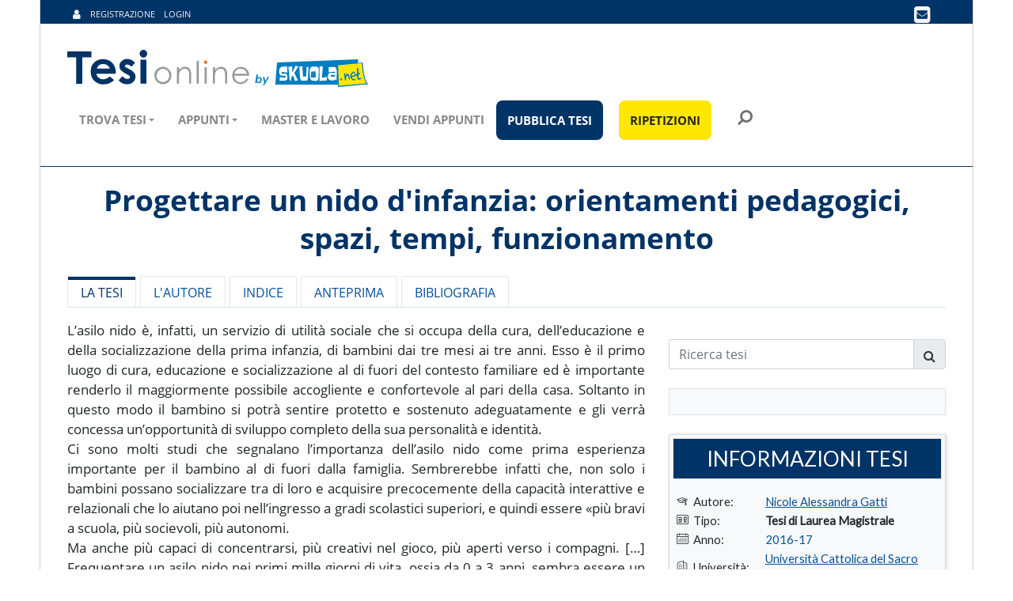

--- FILE ---
content_type: text/css
request_url: https://www.tesionline.it/v2/css/plugin-notifybox.css
body_size: -25
content:

#notifyBoxOpen
{
    position: fixed;
    top: 225px;
    right: 0px;
    height: 200px;
    width: 36px;
    background-color: transparent;
    background-image: url(/v2/img/plugin-notifybox/focus-button.png);
    background-position: 0 0;
    background-repeat: no-repeat;
    -moz-box-shadow: 0 0 5px 5px #AAA;
    -webkit-box-shadow: 0 0 5px 5px #AAA;
    box-shadow: 0 0 5px 5px #AAA;
    -moz-border-radius: 6px 0px 0px 6px;
    -webkit-border-radius: 6px 0px 0px 6px;
    border-radius: 6px 0px 0px 6px;
}

#notifyBox
{
    display: none;
    position: fixed;
    top: 225px;
    right: 0px;
    width: 450px;
    color: #666666;
    background-color: white;
    font-size: 0.8em;
    padding: 1em;
    overflow: hidden;
    -moz-box-shadow: 0 0 5px 5px #CCC;
    -webkit-box-shadow: 0 0 5px 5px #CCC;
    box-shadow: 0 0 5px 5px #CCC;
    -moz-border-radius: 6px 0px 0px 6px;
    -webkit-border-radius: 6px 0px 0px 6px;
    border-radius: 6px 0px 0px 6px;
}

#notifyBox #notifyBoxContent
{
    width: 450px;
    overflow: hidden;
}

#notifyBox #notifyBoxContent #titleBox
{
    font-weight: bold;
    border-bottom: 1px gray solid;
    padding-bottom: 0.25em;
    margin-bottom: 0.25em;
}

#notifyBox #notifyBoxContent #titleBox #notifyBoxClose
{
    float: right;
    color: gray;
    text-align: center;
    width: 16px;
    height: 16px;
    cursor: pointer;
}

#notifyBox #notifyBoxContent ul,
#notifyBox #notifyBoxContent ol
{
    margin-top: 0.3em;
    margin-bottom: 0.5em;
    margin-left: 1em;
}

--- FILE ---
content_type: application/javascript
request_url: https://www.tesionline.it/v3/js/responsiveTabs.js
body_size: 771
content:

(function( $ ) {

        function storeTabs($tabs, $destination) {
        // measure width
        $tabs.each(function() {
        var width = $(this).outerWidth(true);
                $(this).find('a').data('width', width);
     });
     $tabs.prependTo($destination);
                
             $tabs.find('a').unwrap().removeClass('nav-link').addClass('dropdown-item');
                
 }
            
    function makeTabsResponsive($element) {
        var $ul = $element.offset();
	var totalWidth = $ul.width();
        var $tabs = $element.find('li');
        var width = 0;
        var totalTabsWidth = $tabs.each(function() {
            width = width + $(this).getWidth();
            return width;
        });
        if (totalWidth < totalTabsWidth) {
            // get y pos of first tab
            var firstTabPos = $firstTab.offset();
            var thisTabPos;
            $tabs.each(function() {
                var $thisTab = $(this);
                thisTabPos = $thisTab.offset();
                if (thisTabPos.top > firstTabPos.top) {
                    var $dropdown = $element.find('.responsivetabs-more');
                    if (!$dropdown.length) {
                        var dropdownMarkup = '<li class="dropdown  responsivetabs-more">'
                            + '<a href="#" class="dropdown-toggle" data-toggle="dropdown">...</a>'
                            + '<div class="dropdown-menu dropdown-menu-right">'
                            + '</div></li>';
                        $dropdown = $(dropdownMarkup);
                        $element.append($dropdown);
                    }
                    var $previousTab = $thisTab.prev();
                    var $followingTabs = $thisTab.nextAll().not('.dropdown');
                    var $destination = $('.dropdown-menu', $dropdown);
                    if (!$thisTab.hasClass('dropdown')) {
                        storeTabs($followingTabs, $destination);
                        storeTabs($thisTab, $destination);
                    }
                    storeTabs($previousTab, $destination);
                    return;
                }
            });
        }else{


                // var $firstTab = $tabs.first();
                // var individualTabHeight = $firstTab.outerHeight();
                // var tabsHeight = $element.outerHeight();
                // if (tabsHeight > individualTabHeight) {
        //
//        get y pos of first tab
        // var firstTabPos = $firstTab.offset();
        //         var thisTabPos;
        //         $tabs.each(function() {
        //
        //         var $thisTab = $(this);
        //                 thisTabPos = $thisTab.offset();
        //                 if (thisTabPos.top > firstTabPos.top) {
        //
        //         var $dropdown = $element.find('.responsivetabs-more');
        //                 if (!$dropdown.length) {
        //         var dropdownMarkup = '<li class="dropdown  responsivetabs-more">'
        //                 + '<a href="#" class="dropdown-toggle" data-toggle="dropdown">...</a>'
        //                 + '<div class="dropdown-menu dropdown-menu-right">'
        //                 + '</div></li>';
        //                 $dropdown = $(dropdownMarkup);
        //                 $element.append($dropdown);
        //          }
        //
        //          var $previousTab = $thisTab.prev();
        //          var $followingTabs = $thisTab.nextAll().not('.dropdown');
        //
        //          var $destination = $('.dropdown-menu', $dropdown);
        //
        //          if(!$thisTab.hasClass('dropdown')) {
        //                 storeTabs($followingTabs, $destination);
        //                 storeTabs($thisTab, $destination);
        //          }
        //          storeTabs($previousTab, $destination);
        //
        //          return;
        //
        //      }
        //
        //  });
     //
     // } else {



                        // check if enough space to move a menu item back out of "..."


                        // get parent width
                        var parentWidth = $element.parent().width();
                        var tabSetWidth = 0;
                        var xPxAvailable;
                        // calculate total width of tab set (can't just use width of ul because it is 100% by default)
                        $element.children('li').each(function() {
                tabSetWidth += $(this).outerWidth(true);
         });

         // calculate available horizontal space
         xPxAvailable = parentWidth - tabSetWidth;

         $element.find('.dropdown-menu a').each(function() {
                        if ($(this).data('width') <= xPxAvailable) {

                // fix for bootstrap 4
                $(this).removeClass('dropdown-item').addClass('nav-link');
                        $(this).insertBefore($element.find('.responsivetabs-more')).wrap('<li class="nav-item"></li>');
                        xPxAvailable -= $(this).data('width');
             } else {
                        return false;
             } 
         });

         // if no menu items left, remove "..."
         if(!$element.find('.dropdown-menu a').length) {
                        $element.find('.responsivetabs-more').remove();
         }
     }

   
 }
  
            
 $.fn.responsiveTabs = function() {

                        this.each(function() {
                        var tabs = $(this);
                                makeTabsResponsive(tabs);
                                $(window).resize(function() {
                        makeTabsResponsive(tabs);
         });                    
     });
                
     return this;
                
 };
            
})( jQuery );


--- FILE ---
content_type: application/javascript; charset=utf-8
request_url: https://cs.iubenda.com/cookie-solution/confs/js/82108305.js
body_size: -279
content:
_iub.csRC = { skipTcfValidation: true, consApiKey: 'PM71Z44nYtq5wBPVN1zu6uKVHn6D27hs', showBranding: false, publicId: '9a0363fa-6db6-11ee-8bfc-5ad8d8c564c0', floatingGroup: false };
_iub.csEnabled = true;
_iub.csPurposes = [];
_iub.csT = 2.0;
_iub.googleConsentModeV2 = true;


--- FILE ---
content_type: application/javascript
request_url: https://www.tesionline.it/v3/js/common.js
body_size: -286
content:
function zoomImg(i)
{
    if (!i)
        i = 1;
    if (document.getElementsByClassName("grow")[i - 1].classList.contains('bigPrev'))
        document.getElementsByClassName("grow")[i - 1].classList.remove('bigPrev');
    else
        document.getElementsByClassName("grow")[i - 1].classList.add('bigPrev');
}

function zoomImgAppunti(i)
{
    if (!i)
        i = 1;
    if (document.getElementsByClassName("grow")[i - 1].classList.contains('zoomAppunti'))
        document.getElementsByClassName("grow")[i - 1].classList.remove('zoomAppunti');
    else
        document.getElementsByClassName("grow")[i - 1].classList.add('zoomAppunti');
}   